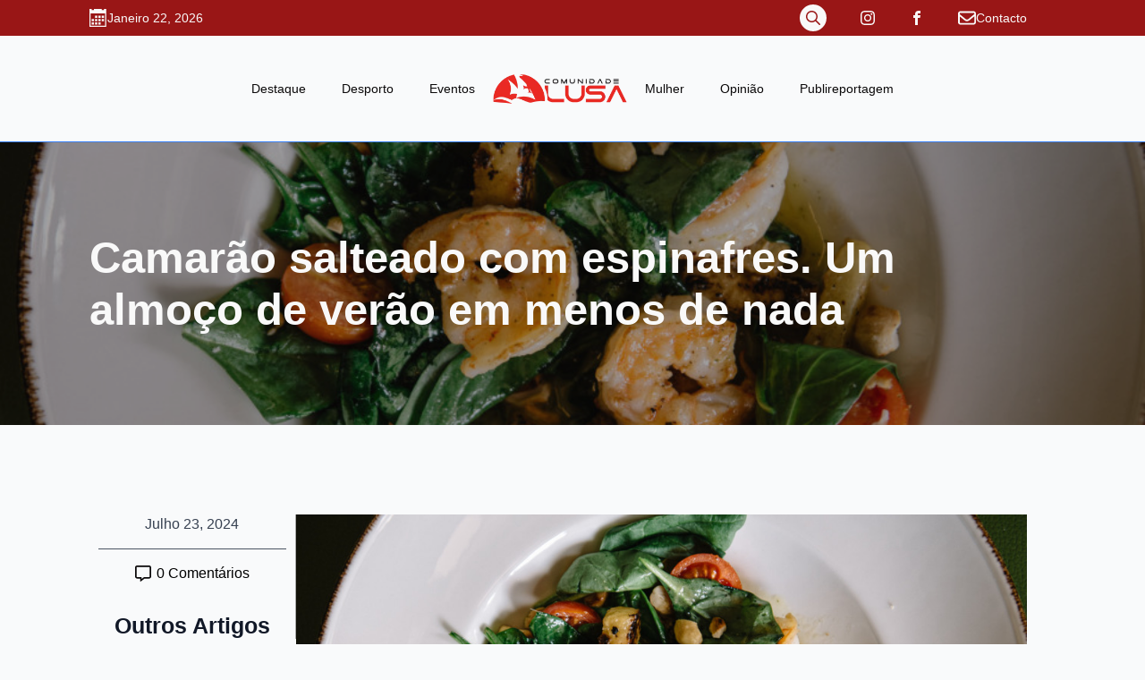

--- FILE ---
content_type: text/html; charset=UTF-8
request_url: https://comunidadelusa.ch/camarao-salteado-com-espinafres-um-almoco-de-verao-em-menos-de-nada/
body_size: 13452
content:
<!doctype html><html lang="pt-PT" prefix="og: https://ogp.me/ns# fb: http://ogp.me/ns/fb#"><head><script data-no-optimize="1">var litespeed_docref=sessionStorage.getItem("litespeed_docref");litespeed_docref&&(Object.defineProperty(document,"referrer",{get:function(){return litespeed_docref}}),sessionStorage.removeItem("litespeed_docref"));</script> <meta charset="UTF-8"><link data-optimized="2" rel="stylesheet" href="https://comunidadelusa.ch/wp-content/litespeed/css/96e544b538bc845e0c7f4c9fa267b816.css?ver=89725" /><meta name="viewport" content="width=device-width, initial-scale=1"><title>Camarão salteado com espinafres. Um almoço de verão em menos de nada - Comunidade Lusa</title><meta name="description" content="Precisa de ideias para um almoço d  verão? O &#039;website&#039; EatingWell deixa-lhe uma proposta com camarões e espinafres. Veja como é simples."/><meta name="robots" content="follow, index, max-snippet:-1, max-video-preview:-1, max-image-preview:large"/><link rel="canonical" href="https://comunidadelusa.ch/camarao-salteado-com-espinafres-um-almoco-de-verao-em-menos-de-nada/" /><meta property="og:locale" content="pt_PT" /><meta property="og:type" content="article" /><meta property="og:title" content="Camarão salteado com espinafres. Um almoço de verão em menos de nada - Comunidade Lusa" /><meta property="og:description" content="Precisa de ideias para um almoço d  verão? O &#039;website&#039; EatingWell deixa-lhe uma proposta com camarões e espinafres. Veja como é simples." /><meta property="og:url" content="https://comunidadelusa.ch/camarao-salteado-com-espinafres-um-almoco-de-verao-em-menos-de-nada/" /><meta property="og:site_name" content="Comunidade Lusa - Suiça" /><meta property="article:publisher" content="https://www.facebook.com/ComunidadeLusa1" /><meta property="article:section" content="| Mulher |" /><meta property="og:image" content="https://comunidadelusa.ch/wp-content/uploads/2024/07/Camarao-salteado-com-espinafres.jpg" /><meta property="og:image:secure_url" content="https://comunidadelusa.ch/wp-content/uploads/2024/07/Camarao-salteado-com-espinafres.jpg" /><meta property="og:image:width" content="960" /><meta property="og:image:height" content="540" /><meta property="og:image:alt" content="Camarão salteado com espinafres" /><meta property="og:image:type" content="image/jpeg" /><meta property="article:published_time" content="2024-07-23T18:00:49+02:00" /><meta name="twitter:card" content="summary_large_image" /><meta name="twitter:title" content="Camarão salteado com espinafres. Um almoço de verão em menos de nada - Comunidade Lusa" /><meta name="twitter:description" content="Precisa de ideias para um almoço d  verão? O &#039;website&#039; EatingWell deixa-lhe uma proposta com camarões e espinafres. Veja como é simples." /><meta name="twitter:image" content="https://comunidadelusa.ch/wp-content/uploads/2024/07/Camarao-salteado-com-espinafres.jpg" /><meta name="twitter:label1" content="Written by" /><meta name="twitter:data1" content="lusomark-owner" /><meta name="twitter:label2" content="Time to read" /><meta name="twitter:data2" content="Less than a minute" /> <script type="application/ld+json" class="rank-math-schema">{"@context":"https://schema.org","@graph":[{"@type":["NewsMediaOrganization","Organization"],"@id":"https://comunidadelusa.ch/#organization","name":"Comunidade Lusa - Sui\u00e7a","url":"https://comunidadelusa.ch","sameAs":["https://www.facebook.com/ComunidadeLusa1"],"email":"info@comunidadelusa.ch","logo":{"@type":"ImageObject","@id":"https://comunidadelusa.ch/#logo","url":"https://comunidadelusa.ch/wp-content/uploads/2023/04/Logo_Site_01.png","contentUrl":"https://comunidadelusa.ch/wp-content/uploads/2023/04/Logo_Site_01.png","caption":"Comunidade Lusa - Sui\u00e7a","inLanguage":"pt-PT","width":"272","height":"90"},"description":"Comunidade Lusa \u00e9 um site de not\u00edcias onde pode encontrar as mais recentes informa\u00e7\u00f5es sobre a nossa comunidade portuguesa no mundo e acima de tudo na Su\u00ed\u00e7a."},{"@type":"WebSite","@id":"https://comunidadelusa.ch/#website","url":"https://comunidadelusa.ch","name":"Comunidade Lusa - Sui\u00e7a","alternateName":"Com Lusa","publisher":{"@id":"https://comunidadelusa.ch/#organization"},"inLanguage":"pt-PT"},{"@type":"ImageObject","@id":"https://comunidadelusa.ch/wp-content/uploads/2024/07/Camarao-salteado-com-espinafres.jpg","url":"https://comunidadelusa.ch/wp-content/uploads/2024/07/Camarao-salteado-com-espinafres.jpg","width":"960","height":"540","caption":"Camar\u00e3o salteado com espinafres","inLanguage":"pt-PT"},{"@type":"BreadcrumbList","@id":"https://comunidadelusa.ch/camarao-salteado-com-espinafres-um-almoco-de-verao-em-menos-de-nada/#breadcrumb","itemListElement":[{"@type":"ListItem","position":"1","item":{"@id":"https://comunidadelusa.ch","name":"In\u00edcio"}},{"@type":"ListItem","position":"2","item":{"@id":"https://comunidadelusa.ch/camarao-salteado-com-espinafres-um-almoco-de-verao-em-menos-de-nada/","name":"Camar\u00e3o salteado com espinafres. Um almo\u00e7o de ver\u00e3o em menos de nada"}}]},{"@type":"WebPage","@id":"https://comunidadelusa.ch/camarao-salteado-com-espinafres-um-almoco-de-verao-em-menos-de-nada/#webpage","url":"https://comunidadelusa.ch/camarao-salteado-com-espinafres-um-almoco-de-verao-em-menos-de-nada/","name":"Camar\u00e3o salteado com espinafres. Um almo\u00e7o de ver\u00e3o em menos de nada - Comunidade Lusa","datePublished":"2024-07-23T18:00:49+02:00","dateModified":"2024-07-23T18:00:49+02:00","isPartOf":{"@id":"https://comunidadelusa.ch/#website"},"primaryImageOfPage":{"@id":"https://comunidadelusa.ch/wp-content/uploads/2024/07/Camarao-salteado-com-espinafres.jpg"},"inLanguage":"pt-PT","breadcrumb":{"@id":"https://comunidadelusa.ch/camarao-salteado-com-espinafres-um-almoco-de-verao-em-menos-de-nada/#breadcrumb"}},{"@type":"Person","@id":"https://comunidadelusa.ch/camarao-salteado-com-espinafres-um-almoco-de-verao-em-menos-de-nada/#author","name":"lusomark-owner","image":{"@type":"ImageObject","@id":"https://comunidadelusa.ch/wp-content/litespeed/avatar/1d448f16370ab695a05f754acc866a63.jpg?ver=1768900982","url":"https://comunidadelusa.ch/wp-content/litespeed/avatar/1d448f16370ab695a05f754acc866a63.jpg?ver=1768900982","caption":"lusomark-owner","inLanguage":"pt-PT"},"worksFor":{"@id":"https://comunidadelusa.ch/#organization"}},{"@type":"Article","headline":"Camar\u00e3o salteado com espinafres. Um almo\u00e7o de ver\u00e3o em menos de nada - Comunidade Lusa","datePublished":"2024-07-23T18:00:49+02:00","dateModified":"2024-07-23T18:00:49+02:00","author":{"@id":"https://comunidadelusa.ch/camarao-salteado-com-espinafres-um-almoco-de-verao-em-menos-de-nada/#author","name":"lusomark-owner"},"publisher":{"@id":"https://comunidadelusa.ch/#organization"},"description":"Precisa de ideias para um almo\u00e7o d\u00a0 ver\u00e3o? O &#039;website&#039; EatingWell deixa-lhe uma proposta com camar\u00f5es e espinafres. Veja como \u00e9 simples.","name":"Camar\u00e3o salteado com espinafres. Um almo\u00e7o de ver\u00e3o em menos de nada - Comunidade Lusa","@id":"https://comunidadelusa.ch/camarao-salteado-com-espinafres-um-almoco-de-verao-em-menos-de-nada/#richSnippet","isPartOf":{"@id":"https://comunidadelusa.ch/camarao-salteado-com-espinafres-um-almoco-de-verao-em-menos-de-nada/#webpage"},"image":{"@id":"https://comunidadelusa.ch/wp-content/uploads/2024/07/Camarao-salteado-com-espinafres.jpg"},"inLanguage":"pt-PT","mainEntityOfPage":{"@id":"https://comunidadelusa.ch/camarao-salteado-com-espinafres-um-almoco-de-verao-em-menos-de-nada/#webpage"}}]}</script> <link rel="alternate" type="application/rss+xml" title="Feed de comentários de Comunidade Lusa &raquo; Camarão salteado com espinafres. Um almoço de verão em menos de nada" href="https://comunidadelusa.ch/camarao-salteado-com-espinafres-um-almoco-de-verao-em-menos-de-nada/feed/" /> <script type="litespeed/javascript" data-src="https://comunidadelusa.ch/wp-includes/js/jquery/jquery.min.js" id="jquery-core-js"></script> <link rel="https://api.w.org/" href="https://comunidadelusa.ch/wp-json/" /><link rel="alternate" title="JSON" type="application/json" href="https://comunidadelusa.ch/wp-json/wp/v2/posts/15806" /><link rel="EditURI" type="application/rsd+xml" title="RSD" href="https://comunidadelusa.ch/xmlrpc.php?rsd" /><meta name="generator" content="WordPress 6.8.1" /><link rel='shortlink' href='https://comunidadelusa.ch/?p=15806' /><link rel="alternate" title="oEmbed (JSON)" type="application/json+oembed" href="https://comunidadelusa.ch/wp-json/oembed/1.0/embed?url=https%3A%2F%2Fcomunidadelusa.ch%2Fcamarao-salteado-com-espinafres-um-almoco-de-verao-em-menos-de-nada%2F" /><link rel="alternate" title="oEmbed (XML)" type="text/xml+oembed" href="https://comunidadelusa.ch/wp-json/oembed/1.0/embed?url=https%3A%2F%2Fcomunidadelusa.ch%2Fcamarao-salteado-com-espinafres-um-almoco-de-verao-em-menos-de-nada%2F&#038;format=xml" /> <script id="google_gtagjs" type="litespeed/javascript" data-src="https://www.googletagmanager.com/gtag/js?id=G-FKCYSN417J"="async"></script> <script id="google_gtagjs-inline" type="litespeed/javascript">window.dataLayer=window.dataLayer||[];function gtag(){dataLayer.push(arguments)}gtag('js',new Date());gtag('config','G-FKCYSN417J',{})</script> <link rel="icon" href="https://comunidadelusa.ch/wp-content/uploads/2023/04/cropped-Icon-32x32.png" sizes="32x32" /><link rel="icon" href="https://comunidadelusa.ch/wp-content/uploads/2023/04/cropped-Icon-192x192.png" sizes="192x192" /><link rel="apple-touch-icon" href="https://comunidadelusa.ch/wp-content/uploads/2023/04/cropped-Icon-180x180.png" /><meta name="msapplication-TileImage" content="https://comunidadelusa.ch/wp-content/uploads/2023/04/cropped-Icon-270x270.png" /><meta property="og:site_name" content="Comunidade Lusa"/><meta property="og:title" content="Camarão salteado com espinafres. Um almoço de verão em menos de nada"/><meta property="og:url" content="https://comunidadelusa.ch/camarao-salteado-com-espinafres-um-almoco-de-verao-em-menos-de-nada/"/><meta property="og:type" content="article"/><meta property="og:description" content="Precisa de ideias para um almoço d  verão? O &#039;website&#039; EatingWell deixa-lhe uma proposta com camarões e espinafres. Veja como é simples.Ingredientes:
3 colheres de sopa de azeite
6 dentes de alho
400 gramas de espinafres
1/4 colher de chá de sal
1 colher de sopa de sumo de limão
400 gramas"/><meta property="og:image" content="https://comunidadelusa.ch/wp-content/uploads/2024/07/Camarao-salteado-com-espinafres.jpg"/><meta property="og:image:url" content="https://comunidadelusa.ch/wp-content/uploads/2024/07/Camarao-salteado-com-espinafres.jpg"/><meta property="og:image:secure_url" content="https://comunidadelusa.ch/wp-content/uploads/2024/07/Camarao-salteado-com-espinafres.jpg"/><meta property="article:published_time" content="2024-07-23T18:00:49+02:00"/><meta property="article:modified_time" content="2024-07-23T15:54:49+02:00" /><meta property="og:updated_time" content="2024-07-23T15:54:49+02:00" /><meta property="article:section" content="| Mulher |"/><meta property="article:section" content="Receita"/><meta property="article:publisher" content="https://www.facebook.com/ComunidadeLusa1"/><meta name="twitter:title" content="Camarão salteado com espinafres. Um almoço de verão em menos de nada"/><meta name="twitter:url" content="https://comunidadelusa.ch/camarao-salteado-com-espinafres-um-almoco-de-verao-em-menos-de-nada/"/><meta name="twitter:description" content="Precisa de ideias para um almoço d  verão? O &#039;website&#039; EatingWell deixa-lhe uma proposta com camarões e espinafres. Veja como é simples.Ingredientes:
3 colheres de sopa de azeite
6 dentes de alho
400 gramas de espinafres
1/4 colher de chá de sal
1 colher de sopa de sumo de limão
400 gramas"/><meta name="twitter:image" content="https://comunidadelusa.ch/wp-content/uploads/2024/07/Camarao-salteado-com-espinafres.jpg"/><meta name="twitter:card" content="summary_large_image"/><script type="litespeed/javascript" data-src="https://pagead2.googlesyndication.com/pagead/js/adsbygoogle.js?client=ca-pub-1652863771814892"
     crossorigin="anonymous"></script></head><body class="wp-singular post-template-default single single-post postid-15806 single-format-standard wp-theme-breakdance-zero breakdance bt_bb_plugin_active bt_bb_fe_preview_toggle"><section class="bde-section-21523-125 bde-section"><div class="section-container"><div class="bde-columns-21523-126 bde-columns"><div class="bde-column-21523-127 bde-column"><div class="bde-icon-list-21523-128 bde-icon-list"><ul><li><div class='bde-icon-list__item-wrapper'>
<span class='bde-icon-list__icon'>
<svg xmlns="http://www.w3.org/2000/svg" id="icon-calendar" viewBox="0 0 32 32">
<path d="M10 12h4v4h-4zM16 12h4v4h-4zM22 12h4v4h-4zM4 24h4v4h-4zM10 24h4v4h-4zM16 24h4v4h-4zM10 18h4v4h-4zM16 18h4v4h-4zM22 18h4v4h-4zM4 18h4v4h-4zM26 0v2h-4v-2h-14v2h-4v-2h-4v32h30v-32h-4zM28 30h-26v-22h26v22z"/>
</svg>
</span>
<span class='bde-icon-list__text' >
Janeiro 22, 2026
</span></div></li></ul></div></div><div class="bde-column-21523-129 bde-column"><div class="bde-search-form-21523-137 bde-search-form breakdance-free-version-frontend-element-hider"><button aria-label="Toggle search" aria-expanded="false" aria-controls="search-form-137" class="search-form__button search-form__button--full-screen js-search-form-expand-button">
<svg width="100%" aria-hidden="true" class="search-form__icon--search" xmlns="http://www.w3.org/2000/svg" viewBox="0 0 512 512"><path d="M504.1 471l-134-134C399.1 301.5 415.1 256.8 415.1 208c0-114.9-93.13-208-208-208S-.0002 93.13-.0002 208S93.12 416 207.1 416c48.79 0 93.55-16.91 129-45.04l134 134C475.7 509.7 481.9 512 488 512s12.28-2.344 16.97-7.031C514.3 495.6 514.3 480.4 504.1 471zM48 208c0-88.22 71.78-160 160-160s160 71.78 160 160s-71.78 160-160 160S48 296.2 48 208z"/></svg></button><form id="search-form-137" role="search" method="get" data-type="full-screen" aria-hidden="true" class="js-search-form search-form search-form--full-screen" action="https://comunidadelusa.ch">
<input type='hidden' name='post_type' value='post' /><div class="search-form__container">
<label class="screen-reader-text" for="search-form-field-137">Search for:</label><div class="search-form__lightbox"><div role="button" class="search-form__lightbox-close js-search-form-close">
<svg width="100%" aria-hidden="true" class="search-form__icon--close" xmlns="http://www.w3.org/2000/svg" viewBox="0 0 320 512"><path d="M312.1 375c9.369 9.369 9.369 24.57 0 33.94s-24.57 9.369-33.94 0L160 289.9l-119 119c-9.369 9.369-24.57 9.369-33.94 0s-9.369-24.57 0-33.94L126.1 256L7.027 136.1c-9.369-9.369-9.369-24.57 0-33.94s24.57-9.369 33.94 0L160 222.1l119-119c9.369-9.369 24.57-9.369 33.94 0s9.369 24.57 0 33.94L193.9 256L312.1 375z"/></svg></div><div class="search-form__lightbox-bg js-search-form-lightbox-bg"></div><div class="search-form__lightbox-container">
<button type="submit" class="search-form__lightbox-button">
<svg width="100%" aria-hidden="true" class="search-form__icon--search" xmlns="http://www.w3.org/2000/svg" viewBox="0 0 512 512"><path d="M504.1 471l-134-134C399.1 301.5 415.1 256.8 415.1 208c0-114.9-93.13-208-208-208S-.0002 93.13-.0002 208S93.12 416 207.1 416c48.79 0 93.55-16.91 129-45.04l134 134C475.7 509.7 481.9 512 488 512s12.28-2.344 16.97-7.031C514.3 495.6 514.3 480.4 504.1 471zM48 208c0-88.22 71.78-160 160-160s160 71.78 160 160s-71.78 160-160 160S48 296.2 48 208z"/></svg></button>
<input type="text" id="search-form-field-137" class="js-search-form-field search-form__field" placeholder="Pesquisar" value="" name="s" /></div></div></div></form></div><div class="bde-icon-21523-130 bde-icon">
<a class="breakdance-link bde-icon-icon breakdance-icon-atom" href="https://www.instagram.com/comunidadelusa/" target="_self" data-type="url"  >
<svg xmlns="http://www.w3.org/2000/svg" id="icon-instagram" viewBox="0 0 32 32">
<path d="M16 2.881c4.275 0 4.781 0.019 6.462 0.094 1.563 0.069 2.406 0.331 2.969 0.55 0.744 0.288 1.281 0.638 1.837 1.194 0.563 0.563 0.906 1.094 1.2 1.838 0.219 0.563 0.481 1.412 0.55 2.969 0.075 1.688 0.094 2.194 0.094 6.463s-0.019 4.781-0.094 6.463c-0.069 1.563-0.331 2.406-0.55 2.969-0.288 0.744-0.637 1.281-1.194 1.837-0.563 0.563-1.094 0.906-1.837 1.2-0.563 0.219-1.413 0.481-2.969 0.55-1.688 0.075-2.194 0.094-6.463 0.094s-4.781-0.019-6.463-0.094c-1.563-0.069-2.406-0.331-2.969-0.55-0.744-0.288-1.281-0.637-1.838-1.194-0.563-0.563-0.906-1.094-1.2-1.837-0.219-0.563-0.481-1.413-0.55-2.969-0.075-1.688-0.094-2.194-0.094-6.463s0.019-4.781 0.094-6.463c0.069-1.563 0.331-2.406 0.55-2.969 0.288-0.744 0.638-1.281 1.194-1.838 0.563-0.563 1.094-0.906 1.838-1.2 0.563-0.219 1.412-0.481 2.969-0.55 1.681-0.075 2.188-0.094 6.463-0.094zM16 0c-4.344 0-4.887 0.019-6.594 0.094-1.7 0.075-2.869 0.35-3.881 0.744-1.056 0.412-1.95 0.956-2.837 1.85-0.894 0.888-1.438 1.781-1.85 2.831-0.394 1.019-0.669 2.181-0.744 3.881-0.075 1.713-0.094 2.256-0.094 6.6s0.019 4.887 0.094 6.594c0.075 1.7 0.35 2.869 0.744 3.881 0.413 1.056 0.956 1.95 1.85 2.837 0.887 0.887 1.781 1.438 2.831 1.844 1.019 0.394 2.181 0.669 3.881 0.744 1.706 0.075 2.25 0.094 6.594 0.094s4.888-0.019 6.594-0.094c1.7-0.075 2.869-0.35 3.881-0.744 1.050-0.406 1.944-0.956 2.831-1.844s1.438-1.781 1.844-2.831c0.394-1.019 0.669-2.181 0.744-3.881 0.075-1.706 0.094-2.25 0.094-6.594s-0.019-4.887-0.094-6.594c-0.075-1.7-0.35-2.869-0.744-3.881-0.394-1.063-0.938-1.956-1.831-2.844-0.887-0.887-1.781-1.438-2.831-1.844-1.019-0.394-2.181-0.669-3.881-0.744-1.712-0.081-2.256-0.1-6.6-0.1v0z"/>
<path d="M16 7.781c-4.537 0-8.219 3.681-8.219 8.219s3.681 8.219 8.219 8.219 8.219-3.681 8.219-8.219c0-4.537-3.681-8.219-8.219-8.219zM16 21.331c-2.944 0-5.331-2.387-5.331-5.331s2.387-5.331 5.331-5.331c2.944 0 5.331 2.387 5.331 5.331s-2.387 5.331-5.331 5.331z"/>
<path d="M26.462 7.456c0 1.060-0.859 1.919-1.919 1.919s-1.919-0.859-1.919-1.919c0-1.060 0.859-1.919 1.919-1.919s1.919 0.859 1.919 1.919z"/>
</svg>
</a></div><div class="bde-icon-21523-132 bde-icon">
<a class="breakdance-link bde-icon-icon breakdance-icon-atom" href="https://www.facebook.com/ComunidadeLusa1" target="_self" data-type="url"  >
<svg xmlns="http://www.w3.org/2000/svg" id="icon-facebook" viewBox="0 0 32 32">
<path d="M19 6h5v-6h-5c-3.86 0-7 3.14-7 7v3h-4v6h4v16h6v-16h5l1-6h-6v-3c0-0.542 0.458-1 1-1z"/>
</svg>
</a></div><div class="bde-icon-list-21523-131 bde-icon-list"><ul><li>
<a class="breakdance-link bde-icon-list__item-wrapper" href="https://comunidadelusa.ch/contact/" target="_self" data-type="url"  >
<span class='bde-icon-list__icon'>
<svg xmlns="http://www.w3.org/2000/svg" viewBox="0 0 512 512"><path d="M64 112c-8.8 0-16 7.2-16 16v22.1L220.5 291.7c20.7 17 50.4 17 71.1 0L464 150.1V128c0-8.8-7.2-16-16-16H64zM48 212.2V384c0 8.8 7.2 16 16 16H448c8.8 0 16-7.2 16-16V212.2L322 328.8c-38.4 31.5-93.7 31.5-132 0L48 212.2zM0 128C0 92.7 28.7 64 64 64H448c35.3 0 64 28.7 64 64V384c0 35.3-28.7 64-64 64H64c-35.3 0-64-28.7-64-64V128z"/></svg>
</span>
<span class='bde-icon-list__text' >
Contacto
</span>
</a></li></ul></div></div></div></div></section><header class="bde-header-builder-21523-100 bde-header-builder bde-header-builder--sticky-scroll-slide breakdance-free-version-frontend-element-hider"><div class="bde-header-builder__container"><div class="bde-menu-21523-116 bde-menu breakdance-free-version-frontend-element-hider"><nav class="breakdance-menu breakdance-menu--collapse    ">
<button class="breakdance-menu-toggle breakdance-menu-toggle--squeeze" type="button" aria-label="Open Menu" aria-expanded="false" aria-controls="menu-116">
<span class="breakdance-menu-toggle-icon">
<span class="breakdance-menu-toggle-lines"></span>
</span>
</button><ul class="breakdance-menu-list" id="menu-116"><li class="breakdance-menu-item-21523-117 breakdance-menu-item">
<a class="breakdance-link breakdance-menu-link" href="https://comunidadelusa.ch/category/destaque/" target="_self" data-type="url"  >
Destaque
</a></li><li class="breakdance-menu-item-21523-118 breakdance-menu-item">
<a class="breakdance-link breakdance-menu-link" href="https://comunidadelusa.ch/category/desporto/" target="_self" data-type="url"  >
Desporto
</a></li><li class="breakdance-menu-item-21523-123 breakdance-menu-item">
<a class="breakdance-link breakdance-menu-link" href="https://comunidadelusa.ch/category/eventos/" target="_self" data-type="url"  >
Eventos
</a></li><li class="bde-menu-custom-area-21523-121 bde-menu-custom-area bde-menu-custom-area-hide-in-mobile-menu breakdance-free-version-frontend-element-hider"><div class="bde-image-21523-102 bde-image"><figure class="breakdance-image breakdance-image--6"><div class="breakdance-image-container"><div class="breakdance-image-clip"><a class="breakdance-image-link breakdance-image-link--url" href="https://comunidadelusa.ch/" target="_self" rel="noopener" data-sub-html="" data-lg-size="-"><img data-lazyloaded="1" src="[data-uri]" class="breakdance-image-object" data-src="https://comunidadelusa.ch/wp-content/uploads/2023/04/Logo_Site_01.png.webp" width="272" height="90" data-sizes="(max-width: 272px) 100vw, 272px"></a></div></div></figure></div></li><li class="breakdance-menu-item-21523-119 breakdance-menu-item">
<a class="breakdance-link breakdance-menu-link" href="https://comunidadelusa.ch/category/mulher/" target="_self" data-type="url"  >
Mulher
</a></li><li class="breakdance-menu-item-21523-124 breakdance-menu-item">
<a class="breakdance-link breakdance-menu-link" href="https://comunidadelusa.ch/category/opiniao/" target="_self" data-type="url"  >
Opinião
</a></li><li class="breakdance-menu-item-21523-120 breakdance-menu-item">
<a class="breakdance-link breakdance-menu-link" href="https://comunidadelusa.ch/category/publireportagem/" target="_self" data-type="url"  >
Publireportagem
</a></li></ul></nav></div><a class="bde-container-link-21523-140 bde-container-link breakdance-link breakdance-free-version-frontend-element-hider" href="https://comunidadelusa.ch/" target="_self" data-type="url"><img data-lazyloaded="1" src="[data-uri]" class="bde-image2-21523-122 bde-image2" data-src="https://comunidadelusa.ch/wp-content/uploads/2023/04/Logo_Site_01.png.webp" alt="Logo_Site_01" loading="lazy" width="207.2" height="68.55"></a></div><div class="bde-header-builder__header-builder-border-bottom"></div></header><section class="bde-section-21539-100 bde-section"><div class="section-background-overlay"></div><div class="section-container"><h1 class="bde-heading-21539-101 bde-heading">
Camarão salteado com espinafres. Um almoço de verão em menos de nada</h1></div></section><section class="bde-section-21539-163 bde-section"><div class="section-container"><div class="bde-columns-21539-164 bde-columns"><div class="bde-column-21539-165 bde-column"><div class="bde-div-21539-166 bde-div"><div class="bde-text-21539-167 bde-text">
Julho 23, 2024</div><div class="bde-fancy-divider-21539-168 bde-fancy-divider"><div class="bde-fancy-divider__wrapper"><div class="bde-fancy-divider__separator   "></div></div></div><ul class="bde-post-meta-21539-169 bde-post-meta breakdance-free-version-frontend-element-hider"><li class="ee-postmeta-comments-wrap"><div class="ee-postmeta-icon breakdance-icon-atom"><svg xmlns="http://www.w3.org/2000/svg" viewBox="0 0 512 512"><path d="M448 0H64C28.7 0 0 28.7 0 64v288c0 35.3 28.7 64 64 64h96v84c0 7.1 5.8 12 12 12 2.4 0 4.9-.7 7.1-2.4L304 416h144c35.3 0 64-28.7 64-64V64c0-35.3-28.7-64-64-64zm16 352c0 8.8-7.2 16-16 16H288l-12.8 9.6L208 428v-60H64c-8.8 0-16-7.2-16-16V64c0-8.8 7.2-16 16-16h384c8.8 0 16 7.2 16 16v288z"/></svg></div>                    <span class="ee-postmeta-comments">0 Comentários</span></li></ul><div class="bde-social-share-buttons-21539-171 bde-social-share-buttons"><div class="bde-social-share-button bde-social-share-button-mobile js-breakdance-share-mobile">
<span class="bde-social-share-button-icon">
<svg fill="none" xmlns="http://www.w3.org/2000/svg" viewbox="0 0 16 16">
<path d="M11 2.5a2.5 2.5 0 1 1 .603 1.628l-6.718 3.12c.154.49.154 1.015 0 1.504l6.718 3.12a2.5 2.5 0 1 1-.488.876l-6.718-3.12a2.5 2.5 0 1 1 0-3.256l6.718-3.12A2.504 2.504 0 0 1 11 2.5Z" fill="currentColor"/>
</svg>
</span></div><div class="js-breakdance-share-button bde-social-share-button bde-social-share-button-facebook" data-network="Facebook"  >
<span class="bde-social-share-button-icon">
<svg aria-hidden="true" focusable="false" data-prefix="fab" class="svg-inline--fa fa-facebook fa-w-16" role="img" fill="none" xmlns="http://www.w3.org/2000/svg" viewbox="0 0 800 800">
<path d="M768 0H32C14.3 0 0 14.3 0 32v736c0 17.7 14.3 32 32 32h736c17.7 0 32-14.3 32-32V32c0-17.7-14.3-32-32-32Zm-92.4 233.5h-63.9c-50.1 0-59.8 23.8-59.8 58.8v77.1h119.6l-15.6 120.7h-104V800H427.2V490.2H322.9V369.4h104.3v-89c0-103.3 63.1-159.6 155.3-159.6 44.2 0 82.1 3.3 93.2 4.8v107.9h-.1Z" fill="currentColor"/>
</svg>
</span></div><div class="js-breakdance-share-button bde-social-share-button bde-social-share-button-twitter" data-network="Twitter"  >
<span class="bde-social-share-button-icon">
<svg aria-hidden="true" focusable="false" data-prefix="fab" class="svg-inline--fa fa-twitter fa-w-16" role="img" xmlns="http://www.w3.org/2000/svg" viewbox="0 0 512 512">
<path fill="currentColor" d="M389.2 48h70.6L305.6 224.2 487 464H345L233.7 318.6 106.5 464H35.8L200.7 275.5 26.8 48H172.4L272.9 180.9 389.2 48zM364.4 421.8h39.1L151.1 88h-42L364.4 421.8z" />
</svg>
</span></div><div class="js-breakdance-share-button bde-social-share-button bde-social-share-button-whatsapp" data-network="WhatsApp"  >
<span class="bde-social-share-button-icon">
<svg aria-hidden="true" focusable="false" data-prefix="fab" class="svg-inline--fa fa-whatsapp fa-w-14" role="img" xmlns="http://www.w3.org/2000/svg" viewbox="0 0 448 512">
<path fill="currentColor" d="M380.9 97.1C339 55.1 283.2 32 223.9 32c-122.4 0-222 99.6-222 222 0 39.1 10.2 77.3 29.6 111L0 480l117.7-30.9c32.4 17.7 68.9 27 106.1 27h.1c122.3 0 224.1-99.6 224.1-222 0-59.3-25.2-115-67.1-157zm-157 341.6c-33.2 0-65.7-8.9-94-25.7l-6.7-4-69.8 18.3L72 359.2l-4.4-7c-18.5-29.4-28.2-63.3-28.2-98.2 0-101.7 82.8-184.5 184.6-184.5 49.3 0 95.6 19.2 130.4 54.1 34.8 34.9 56.2 81.2 56.1 130.5 0 101.8-84.9 184.6-186.6 184.6zm101.2-138.2c-5.5-2.8-32.8-16.2-37.9-18-5.1-1.9-8.8-2.8-12.5 2.8-3.7 5.6-14.3 18-17.6 21.8-3.2 3.7-6.5 4.2-12 1.4-32.6-16.3-54-29.1-75.5-66-5.7-9.8 5.7-9.1 16.3-30.3 1.8-3.7.9-6.9-.5-9.7-1.4-2.8-12.5-30.1-17.1-41.2-4.5-10.8-9.1-9.3-12.5-9.5-3.2-.2-6.9-.2-10.6-.2-3.7 0-9.7 1.4-14.8 6.9-5.1 5.6-19.4 19-19.4 46.3 0 27.3 19.9 53.7 22.6 57.4 2.8 3.7 39.1 59.7 94.8 83.8 35.2 15.2 49 16.5 66.6 13.9 10.7-1.6 32.8-13.4 37.4-26.4 4.6-13 4.6-24.1 3.2-26.4-1.3-2.5-5-3.9-10.5-6.6z"></path>
</svg>
</span></div></div><h4 class="bde-heading-21539-172 bde-heading">
Outros Artigos</h4><div class="bde-post-loop-21539-173 bde-post-loop breakdance-free-version-frontend-element-hider"></div></div></div><div class="bde-column-21539-174 bde-column"><div class="bde-div-21539-175 bde-div"><img data-lazyloaded="1" src="[data-uri]" width="960" height="540" class="bde-image2-21539-176 bde-image2" data-src="https://comunidadelusa.ch/wp-content/uploads/2024/07/Camarao-salteado-com-espinafres.jpg" alt="Camarão salteado com espinafres" loading="lazy" data-srcset="https://comunidadelusa.ch/wp-content/uploads/2024/07/Camarao-salteado-com-espinafres.jpg 960w, https://comunidadelusa.ch/wp-content/uploads/2024/07/Camarao-salteado-com-espinafres-640x360.jpg 640w, https://comunidadelusa.ch/wp-content/uploads/2024/07/Camarao-salteado-com-espinafres-320x180.jpg 320w" data-sizes="(max-width: 960px) 100vw, 960px"><div class="bde-text-21539-177 bde-text"><p><span class="news_capital_letter">P</span>recisa de ideias para um almoço d  verão? O &#8216;website&#8217; EatingWell deixa-lhe uma proposta com camarões e espinafres. Veja como é simples.</p><p><span class="news_highlight news_bold">Ingredientes:</span><br />
3 colheres de sopa de azeite<br />
6 dentes de alho<br />
400 gramas de espinafres<br />
1/4 colher de chá de sal<br />
1 colher de sopa de sumo de limão<br />
400 gramas de camarão descascado<br />
1/4 colher de chá de pimenta<br />
1 colher de sopa de salsa fresca<br />
1 e 1/2 colher de chá de raspas de limão</p><p><span class="news_highlight news_bold">Modo de preparação:</span><br />
<span class="news_bold">1-</span> Aqueça o azeite e deixe cozinhar o alho picado. Quando estiver dourado, junte os espinafres e o sal. Cozinhe durante cerca de cinco minutos, retire do lume e acrescente o sumo de limão.<br />
<span class="news_bold">2- </span>Cozinhe o camarão com um pouco de azeite e tempere. Sirva com os espinafres, a raspa de limão e a salsa.</p></div></div></div></div><div class="bde-fancy-divider-21539-179 bde-fancy-divider"><div class="bde-fancy-divider__wrapper"><div class="bde-fancy-divider__separator   "></div></div></div><a class="bde-container-link-21539-184 bde-container-link breakdance-link breakdance-free-version-frontend-element-hider" href="https://new.lusomark.ch" target="_blank" data-type="url"><img data-lazyloaded="1" src="[data-uri]" width="536" height="223" class="bde-image2-21539-185 bde-image2" data-src="https://comunidadelusa.ch/wp-content/uploads/2025/02/proticom-largo.png" loading="lazy" data-sizes="(max-width: 536px) 100vw, 536px"></a><div class="bde-comments-list-21539-181 bde-comments-list breakdance-free-version-frontend-element-hider"><ol class="comments-list"></ol></div><div class="bde-comment-form-21539-182 bde-comment-form breakdance-free-version-frontend-element-hider"><div id="respond" class="comment-respond"><h5 id="reply-title" class="comment-reply-title">Deixe um comentário <small><a rel="nofollow" id="cancel-comment-reply-link" href="/camarao-salteado-com-espinafres-um-almoco-de-verao-em-menos-de-nada/#respond" style="display:none;">Cancelar resposta</a></small></h5><p class="must-log-in">Tem de <a href="https://comunidadelusa.ch/wp-login.php?redirect_to=https%3A%2F%2Fcomunidadelusa.ch%2Fcamarao-salteado-com-espinafres-um-almoco-de-verao-em-menos-de-nada%2F">iniciar a sessão</a> para publicar um comentário.</p></div></div></div></section><section class="bde-section-21580-100 bde-section"><div class="section-container"><div class="bde-columns-21580-101 bde-columns"><div class="bde-column-21580-102 bde-column"><img data-lazyloaded="1" src="[data-uri]" width="439" height="97" class="bde-image2-21580-106 bde-image2" data-src="https://comunidadelusa.ch/wp-content/uploads/2025/02/Logo-branco.png" alt="Logo branco" loading="lazy" data-srcset="https://comunidadelusa.ch/wp-content/uploads/2025/02/Logo-branco.png 439w, https://comunidadelusa.ch/wp-content/uploads/2025/02/Logo-branco-320x71.png 320w" data-sizes="(max-width: 439px) 100vw, 439px"></div><div class="bde-column-21580-103 bde-column"><h3 class="bde-heading-21580-109 bde-heading">
Ultimas Noticias</h3></div><div class="bde-column-21580-104 bde-column"><h3 class="bde-heading-21580-122 bde-heading">
Categorias</h3></div></div><div class="bde-columns-21580-112 bde-columns"><div class="bde-column-21580-113 bde-column"><div class="bde-fancy-divider-21580-115 bde-fancy-divider"><div class="bde-fancy-divider__wrapper"><div class="bde-fancy-divider__separator   "></div></div></div><img data-lazyloaded="1" src="[data-uri]" width="439" height="97" class="bde-image2-21580-133 bde-image2" data-src="https://comunidadelusa.ch/wp-content/uploads/2025/02/Logo-branco.png" alt="Logo branco" loading="lazy" data-srcset="https://comunidadelusa.ch/wp-content/uploads/2025/02/Logo-branco.png 439w, https://comunidadelusa.ch/wp-content/uploads/2025/02/Logo-branco-320x71.png 320w" data-sizes="(max-width: 439px) 100vw, 439px"><div class="bde-text-21580-116 bde-text">
Comunidade Lusa é um site de notícias onde pode encontrar as mais recentes informações sobre a nossa comunidade portuguesa no mundo e acima de tudo na Suíça. Aqui encontra também novidades sobre eventos culturais e temas como: desporto, mulher, opinião e publireportagens muito interessantes sobre empresas na Suíça.</div><div class="bde-icon-list-21580-117 bde-icon-list"><ul><li>
<a class="breakdance-link bde-icon-list__item-wrapper" href="mailto:info@comunidadelusa.ch?subject=&body=" target="_self" data-type="contact"  >
<span class='bde-icon-list__icon'>
<svg xmlns="http://www.w3.org/2000/svg" viewBox="0 0 512 512"><path d="M64 112c-8.8 0-16 7.2-16 16v22.1L220.5 291.7c20.7 17 50.4 17 71.1 0L464 150.1V128c0-8.8-7.2-16-16-16H64zM48 212.2V384c0 8.8 7.2 16 16 16H448c8.8 0 16-7.2 16-16V212.2L322 328.8c-38.4 31.5-93.7 31.5-132 0L48 212.2zM0 128C0 92.7 28.7 64 64 64H448c35.3 0 64 28.7 64 64V384c0 35.3-28.7 64-64 64H64c-35.3 0-64-28.7-64-64V128z"/></svg>
</span>
<span class='bde-icon-list__text' >
info@comunidadelusa.ch
</span>
</a></li></ul></div><div class="bde-div-21580-137 bde-div"><div class="bde-icon-21580-138 bde-icon">
<a class="breakdance-link bde-icon-icon breakdance-icon-atom" href="https://www.facebook.com/ComunidadeLusa1" target="_self" data-type="url"  >
<svg xmlns="http://www.w3.org/2000/svg" id="icon-facebook" viewBox="0 0 32 32">
<path d="M19 6h5v-6h-5c-3.86 0-7 3.14-7 7v3h-4v6h4v16h6v-16h5l1-6h-6v-3c0-0.542 0.458-1 1-1z"/>
</svg>
</a></div><div class="bde-icon-21580-139 bde-icon">
<a class="breakdance-link bde-icon-icon breakdance-icon-atom" href="https://www.instagram.com/comunidadelusa/" target="_self" data-type="url"  >
<svg xmlns="http://www.w3.org/2000/svg" id="icon-instagram" viewBox="0 0 32 32">
<path d="M16 2.881c4.275 0 4.781 0.019 6.462 0.094 1.563 0.069 2.406 0.331 2.969 0.55 0.744 0.288 1.281 0.638 1.837 1.194 0.563 0.563 0.906 1.094 1.2 1.838 0.219 0.563 0.481 1.412 0.55 2.969 0.075 1.688 0.094 2.194 0.094 6.463s-0.019 4.781-0.094 6.463c-0.069 1.563-0.331 2.406-0.55 2.969-0.288 0.744-0.637 1.281-1.194 1.837-0.563 0.563-1.094 0.906-1.837 1.2-0.563 0.219-1.413 0.481-2.969 0.55-1.688 0.075-2.194 0.094-6.463 0.094s-4.781-0.019-6.463-0.094c-1.563-0.069-2.406-0.331-2.969-0.55-0.744-0.288-1.281-0.637-1.838-1.194-0.563-0.563-0.906-1.094-1.2-1.837-0.219-0.563-0.481-1.413-0.55-2.969-0.075-1.688-0.094-2.194-0.094-6.463s0.019-4.781 0.094-6.463c0.069-1.563 0.331-2.406 0.55-2.969 0.288-0.744 0.638-1.281 1.194-1.838 0.563-0.563 1.094-0.906 1.838-1.2 0.563-0.219 1.412-0.481 2.969-0.55 1.681-0.075 2.188-0.094 6.463-0.094zM16 0c-4.344 0-4.887 0.019-6.594 0.094-1.7 0.075-2.869 0.35-3.881 0.744-1.056 0.412-1.95 0.956-2.837 1.85-0.894 0.888-1.438 1.781-1.85 2.831-0.394 1.019-0.669 2.181-0.744 3.881-0.075 1.713-0.094 2.256-0.094 6.6s0.019 4.887 0.094 6.594c0.075 1.7 0.35 2.869 0.744 3.881 0.413 1.056 0.956 1.95 1.85 2.837 0.887 0.887 1.781 1.438 2.831 1.844 1.019 0.394 2.181 0.669 3.881 0.744 1.706 0.075 2.25 0.094 6.594 0.094s4.888-0.019 6.594-0.094c1.7-0.075 2.869-0.35 3.881-0.744 1.050-0.406 1.944-0.956 2.831-1.844s1.438-1.781 1.844-2.831c0.394-1.019 0.669-2.181 0.744-3.881 0.075-1.706 0.094-2.25 0.094-6.594s-0.019-4.887-0.094-6.594c-0.075-1.7-0.35-2.869-0.744-3.881-0.394-1.063-0.938-1.956-1.831-2.844-0.887-0.887-1.781-1.438-2.831-1.844-1.019-0.394-2.181-0.669-3.881-0.744-1.712-0.081-2.256-0.1-6.6-0.1v0z"/>
<path d="M16 7.781c-4.537 0-8.219 3.681-8.219 8.219s3.681 8.219 8.219 8.219 8.219-3.681 8.219-8.219c0-4.537-3.681-8.219-8.219-8.219zM16 21.331c-2.944 0-5.331-2.387-5.331-5.331s2.387-5.331 5.331-5.331c2.944 0 5.331 2.387 5.331 5.331s-2.387 5.331-5.331 5.331z"/>
<path d="M26.462 7.456c0 1.060-0.859 1.919-1.919 1.919s-1.919-0.859-1.919-1.919c0-1.060 0.859-1.919 1.919-1.919s1.919 0.859 1.919 1.919z"/>
</svg>
</a></div></div></div><div class="bde-column-21580-118 bde-column"><div class="bde-fancy-divider-21580-120 bde-fancy-divider"><div class="bde-fancy-divider__wrapper"><div class="bde-fancy-divider__separator   "></div></div></div><h3 class="bde-heading-21580-136 bde-heading">
Ultimas Noticias</h3><div class="bde-post-loop-21580-124 bde-post-loop breakdance-free-version-frontend-element-hider"><div class="bde-loop bde-loop- ee-posts ee-posts-"><article class="bde-loop-item ee-post"><section class="bde-section-21583-100-30764-21583-1 bde-section bde-section-21583-100"><div class="section-container"><a class="bde-container-link-21583-101-30764-21583-1 bde-container-link bde-container-link-21583-101 breakdance-link breakdance-free-version-frontend-element-hider" href="https://comunidadelusa.ch/em-liberdade-dez-dos-17-detidos-por-exploracao-de-imigrantes-no-alentejo/" target="_self" data-type="url"><div class="bde-columns-21583-108-30764-21583-1 bde-columns bde-columns-21583-108"><div class="bde-column-21583-109-30764-21583-1 bde-column bde-column-21583-109"><img data-lazyloaded="1" src="[data-uri]" width="960" height="540" class="bde-image2-21583-102-30764-21583-1 bde-image2 bde-image2-21583-102" data-src="https://comunidadelusa.ch/wp-content/uploads/2025/11/naom_54b4e993b7f62.webp" loading="lazy" data-srcset="https://comunidadelusa.ch/wp-content/uploads/2025/11/naom_54b4e993b7f62.webp 960w, https://comunidadelusa.ch/wp-content/uploads/2025/11/naom_54b4e993b7f62-640x360.webp 640w" data-sizes="(max-width: 960px) 100vw, 960px"></div><div class="bde-column-21583-110-30764-21583-1 bde-column bde-column-21583-110"><div class="bde-columns-21583-105-30764-21583-1 bde-columns bde-columns-21583-105"><div class="bde-column-21583-106-30764-21583-1 bde-column bde-column-21583-106"><div class="bde-text-21583-111-30764-21583-1 bde-text bde-text-21583-111">
Novembro 28, 2025</div><h6 id="texthover" class="bde-heading-21583-103-30764-21583-1 bde-heading bde-heading-21583-103">
Em liberdade dez dos 17 detidos por exploração de imigrantes no Alentejo</h6></div></div></div></div></a></div></section></article><article class="bde-loop-item ee-post"><section class="bde-section-21583-100-30760-21583-1 bde-section bde-section-21583-100"><div class="section-container"><a class="bde-container-link-21583-101-30760-21583-1 bde-container-link bde-container-link-21583-101 breakdance-link breakdance-free-version-frontend-element-hider" href="https://comunidadelusa.ch/farioli-revoltado-nao-vamos-ter-o-mesmo-tratamento-dos-nossos-colegas/" target="_self" data-type="url"><div class="bde-columns-21583-108-30760-21583-1 bde-columns bde-columns-21583-108"><div class="bde-column-21583-109-30760-21583-1 bde-column bde-column-21583-109"><img data-lazyloaded="1" src="[data-uri]" width="960" height="540" class="bde-image2-21583-102-30760-21583-1 bde-image2 bde-image2-21583-102" data-src="https://comunidadelusa.ch/wp-content/uploads/2025/11/naom_69294dc233ad5.webp" loading="lazy" data-srcset="https://comunidadelusa.ch/wp-content/uploads/2025/11/naom_69294dc233ad5.webp 960w, https://comunidadelusa.ch/wp-content/uploads/2025/11/naom_69294dc233ad5-640x360.webp 640w" data-sizes="(max-width: 960px) 100vw, 960px"></div><div class="bde-column-21583-110-30760-21583-1 bde-column bde-column-21583-110"><div class="bde-columns-21583-105-30760-21583-1 bde-columns bde-columns-21583-105"><div class="bde-column-21583-106-30760-21583-1 bde-column bde-column-21583-106"><div class="bde-text-21583-111-30760-21583-1 bde-text bde-text-21583-111">
Novembro 28, 2025</div><h6 id="texthover" class="bde-heading-21583-103-30760-21583-1 bde-heading bde-heading-21583-103">
Farioli revoltado: &#8220;Não vamos ter o mesmo tratamento dos nossos colegas&#8221;</h6></div></div></div></div></a></div></section></article></div></div></div><div class="bde-column-21580-121 bde-column"><div class="bde-fancy-divider-21580-123 bde-fancy-divider"><div class="bde-fancy-divider__wrapper"><div class="bde-fancy-divider__separator   "></div></div></div><h3 class="bde-heading-21580-135 bde-heading">
Categorias</h3><a class="bde-text-link-21580-125 bde-text-link breakdance-link" href="https://comunidadelusa.ch/category/destaque/" target="_self" data-type="url">
Destaque</a><a class="bde-text-link-21580-126 bde-text-link breakdance-link" href="https://comunidadelusa.ch/category/desporto/" target="_self" data-type="url">
Desporto</a><a class="bde-text-link-21580-127 bde-text-link breakdance-link" href="https://comunidadelusa.ch/category/eventos/" target="_self" data-type="url">
Eventos</a><a class="bde-text-link-21580-128 bde-text-link breakdance-link" href="https://comunidadelusa.ch/category/mulher/" target="_self" data-type="url">
Mulher</a><a class="bde-text-link-21580-129 bde-text-link breakdance-link" href="https://comunidadelusa.ch/category/opiniao/" target="_self" data-type="url">
Opinião</a><a class="bde-text-link-21580-130 bde-text-link breakdance-link" href="https://comunidadelusa.ch/category/publireportagem/" target="_self" data-type="url">
Publireportagem</a></div></div></div></section><section class="bde-section-21580-131 bde-section"><div class="section-container"><div class="bde-text-21580-132 bde-text">
© Comunidade Lusa 2025. Todos direitos reservados.</div></div></section> <script type="speculationrules">{"prefetch":[{"source":"document","where":{"and":[{"href_matches":"\/*"},{"not":{"href_matches":["\/wp-*.php","\/wp-admin\/*","\/wp-content\/uploads\/*","\/wp-content\/*","\/wp-content\/plugins\/*","\/wp-content\/plugins\/breakdance\/plugin\/themeless\/themes\/breakdance-zero\/*","\/*\\?(.+)"]}},{"not":{"selector_matches":"a[rel~=\"nofollow\"]"}},{"not":{"selector_matches":".no-prefetch, .no-prefetch a"}}]},"eagerness":"conservative"}]}</script> <div style="clear:both;width:100%;text-align:center; font-size:11px; "><a target="_blank" title="WP2Social Auto Publish" href="https://xyzscripts.com/wordpress-plugins/facebook-auto-publish/compare" >WP2Social Auto Publish</a> Powered By : <a target="_blank" title="PHP Scripts & Programs" href="http://www.xyzscripts.com" >XYZScripts.com</a></div> <script data-no-optimize="1">!function(t,e){"object"==typeof exports&&"undefined"!=typeof module?module.exports=e():"function"==typeof define&&define.amd?define(e):(t="undefined"!=typeof globalThis?globalThis:t||self).LazyLoad=e()}(this,function(){"use strict";function e(){return(e=Object.assign||function(t){for(var e=1;e<arguments.length;e++){var n,a=arguments[e];for(n in a)Object.prototype.hasOwnProperty.call(a,n)&&(t[n]=a[n])}return t}).apply(this,arguments)}function i(t){return e({},it,t)}function o(t,e){var n,a="LazyLoad::Initialized",i=new t(e);try{n=new CustomEvent(a,{detail:{instance:i}})}catch(t){(n=document.createEvent("CustomEvent")).initCustomEvent(a,!1,!1,{instance:i})}window.dispatchEvent(n)}function l(t,e){return t.getAttribute(gt+e)}function c(t){return l(t,bt)}function s(t,e){return function(t,e,n){e=gt+e;null!==n?t.setAttribute(e,n):t.removeAttribute(e)}(t,bt,e)}function r(t){return s(t,null),0}function u(t){return null===c(t)}function d(t){return c(t)===vt}function f(t,e,n,a){t&&(void 0===a?void 0===n?t(e):t(e,n):t(e,n,a))}function _(t,e){nt?t.classList.add(e):t.className+=(t.className?" ":"")+e}function v(t,e){nt?t.classList.remove(e):t.className=t.className.replace(new RegExp("(^|\\s+)"+e+"(\\s+|$)")," ").replace(/^\s+/,"").replace(/\s+$/,"")}function g(t){return t.llTempImage}function b(t,e){!e||(e=e._observer)&&e.unobserve(t)}function p(t,e){t&&(t.loadingCount+=e)}function h(t,e){t&&(t.toLoadCount=e)}function n(t){for(var e,n=[],a=0;e=t.children[a];a+=1)"SOURCE"===e.tagName&&n.push(e);return n}function m(t,e){(t=t.parentNode)&&"PICTURE"===t.tagName&&n(t).forEach(e)}function a(t,e){n(t).forEach(e)}function E(t){return!!t[st]}function I(t){return t[st]}function y(t){return delete t[st]}function A(e,t){var n;E(e)||(n={},t.forEach(function(t){n[t]=e.getAttribute(t)}),e[st]=n)}function k(a,t){var i;E(a)&&(i=I(a),t.forEach(function(t){var e,n;e=a,(t=i[n=t])?e.setAttribute(n,t):e.removeAttribute(n)}))}function L(t,e,n){_(t,e.class_loading),s(t,ut),n&&(p(n,1),f(e.callback_loading,t,n))}function w(t,e,n){n&&t.setAttribute(e,n)}function x(t,e){w(t,ct,l(t,e.data_sizes)),w(t,rt,l(t,e.data_srcset)),w(t,ot,l(t,e.data_src))}function O(t,e,n){var a=l(t,e.data_bg_multi),i=l(t,e.data_bg_multi_hidpi);(a=at&&i?i:a)&&(t.style.backgroundImage=a,n=n,_(t=t,(e=e).class_applied),s(t,ft),n&&(e.unobserve_completed&&b(t,e),f(e.callback_applied,t,n)))}function N(t,e){!e||0<e.loadingCount||0<e.toLoadCount||f(t.callback_finish,e)}function C(t,e,n){t.addEventListener(e,n),t.llEvLisnrs[e]=n}function M(t){return!!t.llEvLisnrs}function z(t){if(M(t)){var e,n,a=t.llEvLisnrs;for(e in a){var i=a[e];n=e,i=i,t.removeEventListener(n,i)}delete t.llEvLisnrs}}function R(t,e,n){var a;delete t.llTempImage,p(n,-1),(a=n)&&--a.toLoadCount,v(t,e.class_loading),e.unobserve_completed&&b(t,n)}function T(o,r,c){var l=g(o)||o;M(l)||function(t,e,n){M(t)||(t.llEvLisnrs={});var a="VIDEO"===t.tagName?"loadeddata":"load";C(t,a,e),C(t,"error",n)}(l,function(t){var e,n,a,i;n=r,a=c,i=d(e=o),R(e,n,a),_(e,n.class_loaded),s(e,dt),f(n.callback_loaded,e,a),i||N(n,a),z(l)},function(t){var e,n,a,i;n=r,a=c,i=d(e=o),R(e,n,a),_(e,n.class_error),s(e,_t),f(n.callback_error,e,a),i||N(n,a),z(l)})}function G(t,e,n){var a,i,o,r,c;t.llTempImage=document.createElement("IMG"),T(t,e,n),E(c=t)||(c[st]={backgroundImage:c.style.backgroundImage}),o=n,r=l(a=t,(i=e).data_bg),c=l(a,i.data_bg_hidpi),(r=at&&c?c:r)&&(a.style.backgroundImage='url("'.concat(r,'")'),g(a).setAttribute(ot,r),L(a,i,o)),O(t,e,n)}function D(t,e,n){var a;T(t,e,n),a=e,e=n,(t=It[(n=t).tagName])&&(t(n,a),L(n,a,e))}function V(t,e,n){var a;a=t,(-1<yt.indexOf(a.tagName)?D:G)(t,e,n)}function F(t,e,n){var a;t.setAttribute("loading","lazy"),T(t,e,n),a=e,(e=It[(n=t).tagName])&&e(n,a),s(t,vt)}function j(t){t.removeAttribute(ot),t.removeAttribute(rt),t.removeAttribute(ct)}function P(t){m(t,function(t){k(t,Et)}),k(t,Et)}function S(t){var e;(e=At[t.tagName])?e(t):E(e=t)&&(t=I(e),e.style.backgroundImage=t.backgroundImage)}function U(t,e){var n;S(t),n=e,u(e=t)||d(e)||(v(e,n.class_entered),v(e,n.class_exited),v(e,n.class_applied),v(e,n.class_loading),v(e,n.class_loaded),v(e,n.class_error)),r(t),y(t)}function $(t,e,n,a){var i;n.cancel_on_exit&&(c(t)!==ut||"IMG"===t.tagName&&(z(t),m(i=t,function(t){j(t)}),j(i),P(t),v(t,n.class_loading),p(a,-1),r(t),f(n.callback_cancel,t,e,a)))}function q(t,e,n,a){var i,o,r=(o=t,0<=pt.indexOf(c(o)));s(t,"entered"),_(t,n.class_entered),v(t,n.class_exited),i=t,o=a,n.unobserve_entered&&b(i,o),f(n.callback_enter,t,e,a),r||V(t,n,a)}function H(t){return t.use_native&&"loading"in HTMLImageElement.prototype}function B(t,i,o){t.forEach(function(t){return(a=t).isIntersecting||0<a.intersectionRatio?q(t.target,t,i,o):(e=t.target,n=t,a=i,t=o,void(u(e)||(_(e,a.class_exited),$(e,n,a,t),f(a.callback_exit,e,n,t))));var e,n,a})}function J(e,n){var t;et&&!H(e)&&(n._observer=new IntersectionObserver(function(t){B(t,e,n)},{root:(t=e).container===document?null:t.container,rootMargin:t.thresholds||t.threshold+"px"}))}function K(t){return Array.prototype.slice.call(t)}function Q(t){return t.container.querySelectorAll(t.elements_selector)}function W(t){return c(t)===_t}function X(t,e){return e=t||Q(e),K(e).filter(u)}function Y(e,t){var n;(n=Q(e),K(n).filter(W)).forEach(function(t){v(t,e.class_error),r(t)}),t.update()}function t(t,e){var n,a,t=i(t);this._settings=t,this.loadingCount=0,J(t,this),n=t,a=this,Z&&window.addEventListener("online",function(){Y(n,a)}),this.update(e)}var Z="undefined"!=typeof window,tt=Z&&!("onscroll"in window)||"undefined"!=typeof navigator&&/(gle|ing|ro)bot|crawl|spider/i.test(navigator.userAgent),et=Z&&"IntersectionObserver"in window,nt=Z&&"classList"in document.createElement("p"),at=Z&&1<window.devicePixelRatio,it={elements_selector:".lazy",container:tt||Z?document:null,threshold:300,thresholds:null,data_src:"src",data_srcset:"srcset",data_sizes:"sizes",data_bg:"bg",data_bg_hidpi:"bg-hidpi",data_bg_multi:"bg-multi",data_bg_multi_hidpi:"bg-multi-hidpi",data_poster:"poster",class_applied:"applied",class_loading:"litespeed-loading",class_loaded:"litespeed-loaded",class_error:"error",class_entered:"entered",class_exited:"exited",unobserve_completed:!0,unobserve_entered:!1,cancel_on_exit:!0,callback_enter:null,callback_exit:null,callback_applied:null,callback_loading:null,callback_loaded:null,callback_error:null,callback_finish:null,callback_cancel:null,use_native:!1},ot="src",rt="srcset",ct="sizes",lt="poster",st="llOriginalAttrs",ut="loading",dt="loaded",ft="applied",_t="error",vt="native",gt="data-",bt="ll-status",pt=[ut,dt,ft,_t],ht=[ot],mt=[ot,lt],Et=[ot,rt,ct],It={IMG:function(t,e){m(t,function(t){A(t,Et),x(t,e)}),A(t,Et),x(t,e)},IFRAME:function(t,e){A(t,ht),w(t,ot,l(t,e.data_src))},VIDEO:function(t,e){a(t,function(t){A(t,ht),w(t,ot,l(t,e.data_src))}),A(t,mt),w(t,lt,l(t,e.data_poster)),w(t,ot,l(t,e.data_src)),t.load()}},yt=["IMG","IFRAME","VIDEO"],At={IMG:P,IFRAME:function(t){k(t,ht)},VIDEO:function(t){a(t,function(t){k(t,ht)}),k(t,mt),t.load()}},kt=["IMG","IFRAME","VIDEO"];return t.prototype={update:function(t){var e,n,a,i=this._settings,o=X(t,i);{if(h(this,o.length),!tt&&et)return H(i)?(e=i,n=this,o.forEach(function(t){-1!==kt.indexOf(t.tagName)&&F(t,e,n)}),void h(n,0)):(t=this._observer,i=o,t.disconnect(),a=t,void i.forEach(function(t){a.observe(t)}));this.loadAll(o)}},destroy:function(){this._observer&&this._observer.disconnect(),Q(this._settings).forEach(function(t){y(t)}),delete this._observer,delete this._settings,delete this.loadingCount,delete this.toLoadCount},loadAll:function(t){var e=this,n=this._settings;X(t,n).forEach(function(t){b(t,e),V(t,n,e)})},restoreAll:function(){var e=this._settings;Q(e).forEach(function(t){U(t,e)})}},t.load=function(t,e){e=i(e);V(t,e)},t.resetStatus=function(t){r(t)},Z&&function(t,e){if(e)if(e.length)for(var n,a=0;n=e[a];a+=1)o(t,n);else o(t,e)}(t,window.lazyLoadOptions),t});!function(e,t){"use strict";function a(){t.body.classList.add("litespeed_lazyloaded")}function n(){console.log("[LiteSpeed] Start Lazy Load Images"),d=new LazyLoad({elements_selector:"[data-lazyloaded]",callback_finish:a}),o=function(){d.update()},e.MutationObserver&&new MutationObserver(o).observe(t.documentElement,{childList:!0,subtree:!0,attributes:!0})}var d,o;e.addEventListener?e.addEventListener("load",n,!1):e.attachEvent("onload",n)}(window,document);</script><script data-no-optimize="1">var litespeed_vary=document.cookie.replace(/(?:(?:^|.*;\s*)_lscache_vary\s*\=\s*([^;]*).*$)|^.*$/,"");litespeed_vary||fetch("/wp-content/plugins/litespeed-cache/guest.vary.php",{method:"POST",cache:"no-cache",redirect:"follow"}).then(e=>e.json()).then(e=>{console.log(e),e.hasOwnProperty("reload")&&"yes"==e.reload&&(sessionStorage.setItem("litespeed_docref",document.referrer),window.location.reload(!0))});</script><script data-optimized="1" type="litespeed/javascript" data-src="https://comunidadelusa.ch/wp-content/litespeed/js/e53f6f26afefc893937be71cf83d56de.js?ver=89725"></script><script>const litespeed_ui_events=["mouseover","click","keydown","wheel","touchmove","touchstart"];var urlCreator=window.URL||window.webkitURL;function litespeed_load_delayed_js_force(){console.log("[LiteSpeed] Start Load JS Delayed"),litespeed_ui_events.forEach(e=>{window.removeEventListener(e,litespeed_load_delayed_js_force,{passive:!0})}),document.querySelectorAll("iframe[data-litespeed-src]").forEach(e=>{e.setAttribute("src",e.getAttribute("data-litespeed-src"))}),"loading"==document.readyState?window.addEventListener("DOMContentLoaded",litespeed_load_delayed_js):litespeed_load_delayed_js()}litespeed_ui_events.forEach(e=>{window.addEventListener(e,litespeed_load_delayed_js_force,{passive:!0})});async function litespeed_load_delayed_js(){let t=[];for(var d in document.querySelectorAll('script[type="litespeed/javascript"]').forEach(e=>{t.push(e)}),t)await new Promise(e=>litespeed_load_one(t[d],e));document.dispatchEvent(new Event("DOMContentLiteSpeedLoaded")),window.dispatchEvent(new Event("DOMContentLiteSpeedLoaded"))}function litespeed_load_one(t,e){console.log("[LiteSpeed] Load ",t);var d=document.createElement("script");d.addEventListener("load",e),d.addEventListener("error",e),t.getAttributeNames().forEach(e=>{"type"!=e&&d.setAttribute("data-src"==e?"src":e,t.getAttribute(e))});let a=!(d.type="text/javascript");!d.src&&t.textContent&&(d.src=litespeed_inline2src(t.textContent),a=!0),t.after(d),t.remove(),a&&e()}function litespeed_inline2src(t){try{var d=urlCreator.createObjectURL(new Blob([t.replace(/^(?:<!--)?(.*?)(?:-->)?$/gm,"$1")],{type:"text/javascript"}))}catch(e){d="data:text/javascript;base64,"+btoa(t.replace(/^(?:<!--)?(.*?)(?:-->)?$/gm,"$1"))}return d}</script></body></html>
<!-- Page optimized by LiteSpeed Cache @2026-01-22 05:43:55 -->

<!-- Page supported by LiteSpeed Cache 7.1 on 2026-01-22 05:43:55 -->
<!-- Guest Mode -->
<!-- QUIC.cloud CCSS in queue -->
<!-- QUIC.cloud UCSS in queue -->